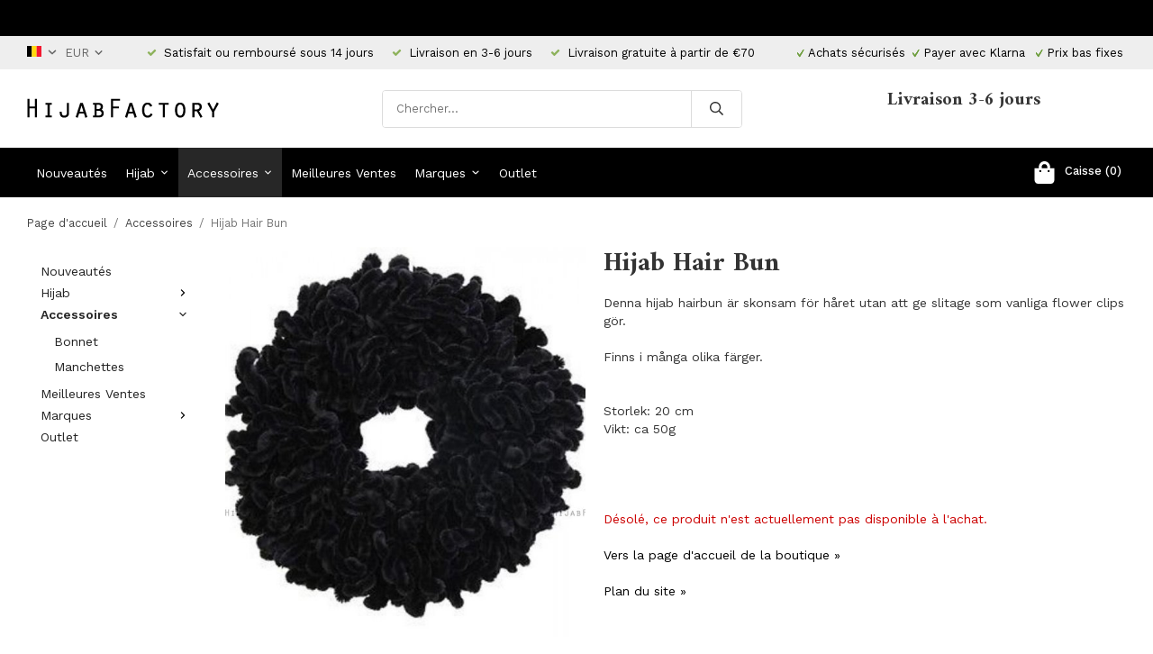

--- FILE ---
content_type: text/html; charset=UTF-8
request_url: https://hijabfactory.be/fr/accessoires/hijab-hair-bun/
body_size: 15806
content:
<!doctype html><html lang="fr" class=""><head><meta charset="utf-8"><title>Hijab Hair Bun - Accessoires - Hijabfactory.be</title><meta name="description" content=" Denna hijab hairbun är skonsam för håret utan att ge slitage som vanliga flower clips gör.  Finns i många olika färger.   Storlek: 20 cm Vikt: ca 50g  "><meta name="keywords" content=""><meta name="robots" content="index, follow"><meta name="viewport" content="width=device-width, initial-scale=1"><!-- WIKINGGRUPPEN 11.1.0 --><link rel="shortcut icon" href="/favicon.png"><style>body{margin:0}*,*:before,*:after{-moz-box-sizing:border-box;-webkit-box-sizing:border-box;box-sizing:border-box}.wgr-icon{visibility:hidden}body{background-color:#fff}html{font-family:sans-serif;font-size:14px;font-weight:400;line-height:1.45;color:#333}@media all and (max-width:480px){html{font-size:.9rem}}html.fonts-loaded{font-family:'Work Sans',sans-serif}h1,h2,h3,h4,h5,h6{margin-top:0;margin-bottom:10px;font-family:sans-serif;font-weight:700;color:#333}h3,h4,h5,h6{font-weight:600}.fonts-loaded h3,.fonts-loaded h4,.fonts-loaded h5,.fonts-loaded h6{font-family:'Amiri',sans-serif}h1{font-size:30px;font-weight:700;line-height:1.25}.fonts-loaded h1{font-family:'Amiri',sans-serif}h2{font-size:26px;font-weight:700}.fonts-loaded h2{font-family:'Amiri',sans-serif}h3{font-size:22px}h4{font-size:20px}h5{font-size:19px}h6{font-size:14px}p{margin:0 0 10px}b,strong,th{font-weight:600}th,td{text-align:left}img{max-width:100%;height:auto;vertical-align:middle}a{color:#000;text-decoration:none}a:hover{text-decoration:underline}input,textarea{padding:8px 10px;border:1px solid #c2c2c2;border-radius:3px;color:#333;line-height:1.3;background-clip:padding-box}input:focus,textarea:focus{border-color:#aeaeae;outline:none}select{padding:2px 3px;font-size:11px}hr{display:block;height:1px;margin:15px 0;padding:0;border:0;border-top:1px solid #cfcfcf}.l-holder{position:relative;max-width:1220px;margin-left:auto;margin-right:auto}@media all and (max-width:1250px){.l-holder{margin-left:15px;margin-right:15px}}@media all and (max-width:768px){.l-holder{margin-top:15px}}.l-constrained{position:relative;max-width:1220px;margin-left:auto;margin-right:auto}.l-main{overflow:hidden;margin-bottom:15px}.l-sidebar,.l-sidebar-primary{width:200px}.l-sidebar-primary{margin-right:20px;float:left}@media all and (max-width:768px){.l-sidebar-primary{display:none}}.l-sidebar{margin-left:20px;float:right}@media all and (max-width:960px){.l-sidebar{display:none}}.neutral-btn{padding:0;border-style:none;background-color:transparent;outline:none;-webkit-appearance:none;-moz-appearance:none;appearance:none;-webkit-user-select:none;-moz-user-select:none;-ms-user-select:none;user-select:none}.grid{margin-left:-20px}.grid:before,.grid:after{content:"";display:table}.grid:after{clear:both}.grid:before,.grid:after{content:"";display:table}.grid:after{clear:both}.grid-item{display:inline-block;padding-left:20px;margin-bottom:20px;vertical-align:top}.grid--small{margin-left:-10px}.grid--small .grid-item{padding-left:10px;margin-bottom:10px}.grid--middle .grid-item{vertical-align:middle}.grid-item-1-1{width:100%}.grid-item-1-2{width:50%}.grid-item-1-3{width:33.33%}.grid-item-2-3{width:66.66%}.grid-item-1-4{width:25%}.grid-item-1-6{width:16.66%}@media all and (max-width:768px){.grid:not(.grid--static) .grid-item-1-4{width:50%}.grid:not(.grid--static) .grid-item-1-6{width:31.33%}}@media all and (max-width:480px){.grid:not(.grid--static){margin-left:0}.grid:not(.grid--static) .grid-item{padding-left:0}.grid:not(.grid--static) .grid-item-1-2,.grid:not(.grid--static) .grid-item-1-3,.grid:not(.grid--static) .grid-item-2-3,.grid:not(.grid--static) .grid-item-1-4{width:100%}.grid:not(.grid--static) .grid-item-1-6{width:50%}}.nav,.nav-block,.nav-float{margin:0;padding-left:0;list-style-type:none}.nav>li,.nav>li>a{display:inline-block}.nav-float>li{float:left}.nav-block>li>a{display:block}.nav-tick li{margin-right:10px}.nav-tick{margin-bottom:10px}.block-list{margin:0;padding-left:0;list-style-type:none}.block-list a{color:#000}.list-info dd{margin:0 0 15px}.media{margin-bottom:15px}.media,.media-body{overflow:hidden}.media-img{margin-right:15px;float:left}.media-img img{display:block}.table{width:100%;border-collapse:collapse;border-spacing:0}.table td,.table th{padding:0}.default-table{width:100%}.default-table>thead>tr{border-bottom:1px solid #e2e2e2}.default-table>thead th{padding:8px}.default-table>tbody td{padding:8px}.video-wrapper{position:relative;padding-bottom:56.25%;padding-top:25px;height:0;margin-bottom:20px}.video-wrapper iframe{position:absolute;top:0;left:0;width:100%;height:100%}.flexslider{height:0;overflow:hidden}.flexslider .is-flex-lazyload{visibility:hidden}.flexslider a{text-decoration:none}.flex__item{position:relative;display:none;backface-visibility:hidden}.flex__item:first-child{display:block}.is-flex-loading .flex-arrow{visibility:hidden}.is-flex-touch .flex-arrows{display:none}.is-flex-loading .flex-nav{visibility:hidden;opacity:0}.flex-nav{margin-top:15px;margin-bottom:10px;opacity:1;visibility:visible}.flex-nav--paging{position:absolute;bottom:0;z-index:99;width:100%;text-align:center}.flex-nav--paging li{display:inline-block;margin:0 4px}.flex-nav--paging a{display:block;width:9px;height:9px;background:#666;background:rgba(0,0,0,.2);border-radius:100%;cursor:pointer;text-indent:-9999px;-webkit-tap-highlight-color:rgba(0,0,0,0)}.flex-nav--paging .flex-active a{background:#000;background:rgba(0,0,0,.5);cursor:default}.flex-nav--thumbs{overflow:hidden}.flex-nav--thumbs li{width:9%;float:left}.flex-nav--thumbs img{opacity:.7;cursor:pointer}.flex-nav--thumbs img:hover,.flex-active .flex-nav--thumbs img{opacity:1}.flex-nav--thumbs .flex-active{cursor:default}.flex-caption{position:absolute;top:0;bottom:0;right:0;width:32%;z-index:8;display:flex;align-items:center;justify-content:flex-end;padding:5px 10px;overflow:hidden}.flex-caption h2{font-size:2rem}@media all and (max-width:960px){.flex-caption h2{font-size:1.3rem}}@media all and (max-width:768px){.flex-caption h2{font-size:1.2rem;margin-bottom:0}}@media all and (max-width:480px){.flex-caption h2{font-size:.8rem}}.flex-caption p{padding:0 0 5px;margin:0}@media all and (max-width:480px){.flex-caption p{font-size:.7rem}}@media all and (max-width:768px){.flex-caption .btn--medium{display:none}}@media all and (max-width:480px){.flex-caption{padding:0;width:38%}}.is-lazyload,.is-lazyloading{visibility:hidden;opacity:0}.is-lazyloaded{visibility:visible;opacity:1;transition:opacity .3s}.highlight-bar{padding:10px;text-align:center;font-size:1.2rem;font-weight:400}.breadcrumbs{padding-bottom:7px;margin-bottom:10px;font-size:.9rem}.breadcrumbs>li{color:#777;line-height:1}.breadcrumbs a{color:#444;vertical-align:top}.breadcrumbs .icon{margin-left:2px;margin-right:2px;vertical-align:top;color:#999}.breadcrumbs__divider{margin-left:7px;margin-right:7px}.rss-logo .icon{font-size:14px;vertical-align:middle}.rss-logo a .icon{color:#333}.rss-logo a:hover .icon{color:#db6b27;text-decoration:none}.btn{position:relative;display:inline-block;padding:10px 26px;background-color:#eaeaea;border-style:none;border-radius:3px;line-height:1;color:#666;font-weight:600;font-size:1rem;cursor:pointer;outline-style:none;user-select:none;-webkit-tap-highlight-color:rgba(0,0,0,0)}.btn .icon{vertical-align:middle}.btn:hover,.btn:focus{text-decoration:none;background-color:#ddd}.btn:active{box-shadow:inset 0 3px 5px rgba(0,0,0,.125)}.btn--primary{background-color:#000;color:#fff}.btn--primary:hover,.btn--primary:focus{background-color:#000}.btn--secondary{border:1px solid #000;background-color:#fff;color:#000}.btn--medium{padding:12px 30px;font-size:1rem}.btn--large{padding:15px 35px;font-size:1rem}.btn--block{width:100%;display:block;padding:12px 30px;font-size:1rem;text-align:center}.card{margin-bottom:15px}.card__heading{margin:0;padding:7px 10px;background-color:#000;font-weight:700;color:#fff}.card__body{padding:10px;border:1px solid #dcdcdc;border-top-style:none;background:#fff}.topcart{display:flex;align-items:center;color:#fff}.topcart__body{display:inline-block;margin-right:5px;cursor:pointer;vertical-align:middle}.topcart__count,.topcart__subtotal{font-weight:500}.topcart__icon-inner{position:relative;display:inline-block;vertical-align:middle}.topcart__cart-icon{margin-right:10px;margin-left:5px;font-size:25px;vertical-align:top}.topcart__count{font-size:13px;color:#fff;text-align:center}.topcart__arrow{margin-right:10px;margin-left:2px;vertical-align:middle}.topcart__favorites{margin-right:12px}.topcart__favorites .icon{color:#fff;vertical-align:top;font-size:25px}.is-hover.topcart__favorites .icon{animation:pop 0.25s cubic-bezier(.694,.0482,.335,1) 3}.is-new-cart-item .topcart__count{animation:cart-count-pop 0.25s cubic-bezier(.694,.0482,.335,1)}.popcart{display:none}.topcart__link{color:#fff}.filtermenu{margin:0;padding-left:0;list-style-type:none}.filtermenu a{color:#000}.filtermenu a{color:#000}.filtermenu li:last-child{border-bottom:0}.filtermenu__item{padding:6px;border-bottom:solid 1px #dcdcdc;background-color:#f9f9f9}.filtermenu__item--heading{padding:8px 10px;font-weight:600;background:#fff}.product-filter{display:none;overflow:hidden;margin-top:10px;margin-bottom:10px;padding:0;border:1px solid #e2e2e2;border-radius:3px}@media all and (max-width:768px){.product-filter{display:block}}.product-filter__btn{width:100%;padding:10px;display:flex;align-items:center;justify-content:space-between;font-weight:700}.product-filter__body{display:none;padding:15px 15px 0}.grid-gallery{margin:0;padding-left:0;list-style-type:none;display:grid;grid-template-columns:repeat(4,1fr);grid-gap:50px;margin-bottom:50px}.grid-gallery a{color:#000}.grid-gallery a{color:#000}.no-cssgrid .grid-gallery{margin-left:-50px}.no-cssgrid .grid-gallery>li{display:inline-block;vertical-align:top;width:calc(99.99%/4 - 50px);margin-left:50px;margin-bottom:50px}.view-category .grid-gallery,.view-product .grid-gallery,.view-search .grid-gallery,.view-campaigns .grid-gallery,.autocomplete .grid-gallery{display:grid;grid-template-columns:repeat(4,1fr);grid-gap:50px;margin-bottom:50px}.no-cssgrid .view-category .grid-gallery,.no-cssgrid .view-product .grid-gallery,.no-cssgrid .view-search .grid-gallery,.no-cssgrid .view-campaigns .grid-gallery,.no-cssgrid .autocomplete .grid-gallery{margin-left:-50px}.no-cssgrid .view-category .grid-gallery>li,.no-cssgrid .view-product .grid-gallery>li,.no-cssgrid .view-search .grid-gallery>li,.no-cssgrid .view-campaigns .grid-gallery>li,.no-cssgrid .autocomplete .grid-gallery>li{display:inline-block;vertical-align:top;width:calc(99.99%/4 - 50px);margin-left:50px;margin-bottom:50px}.grid-gallery.grid-gallery--associated{display:grid;grid-template-columns:repeat(14,1fr);grid-gap:1px;margin-bottom:1px;margin-bottom:10px}.no-cssgrid .grid-gallery.grid-gallery--associated{margin-left:-1px}.no-cssgrid .grid-gallery.grid-gallery--associated>li{display:inline-block;vertical-align:top;width:calc(99.99%/14 - 1px);margin-left:1px;margin-bottom:1px}@media all and (max-width:1250px){.grid-gallery.grid-gallery--associated{display:grid;grid-template-columns:repeat(12,1fr);grid-gap:1px;margin-bottom:1px}.no-cssgrid .grid-gallery.grid-gallery--associated{margin-left:-1px}.no-cssgrid .grid-gallery.grid-gallery--associated>li{display:inline-block;vertical-align:top;width:calc(99.99%/12 - 1px);margin-left:1px;margin-bottom:1px}}@media all and (max-width:960px){.grid-gallery,[class^=view-] .grid-gallery{display:grid;grid-template-columns:repeat(3,1fr);grid-gap:15px;margin-bottom:15px}.no-cssgrid .grid-gallery,.no-cssgrid [class^=view-] .grid-gallery{margin-left:-15px}.no-cssgrid .grid-gallery>li,.no-cssgrid [class^=view-] .grid-gallery>li{display:inline-block;vertical-align:top;width:calc(99.99%/3 - 15px);margin-left:15px;margin-bottom:15px}.grid-gallery.grid-gallery--associated{display:grid;grid-template-columns:repeat(10,1fr);grid-gap:1px;margin-bottom:1px}.no-cssgrid .grid-gallery.grid-gallery--associated{margin-left:-1px}.no-cssgrid .grid-gallery.grid-gallery--associated>li{display:inline-block;vertical-align:top;width:calc(99.99%/10 - 1px);margin-left:1px;margin-bottom:1px}}@media all and (max-width:480px){.grid-gallery,[class^=view-] .grid-gallery{display:grid;grid-template-columns:repeat(2,1fr);grid-gap:15px;margin-bottom:15px}.no-cssgrid .grid-gallery,.no-cssgrid [class^=view-] .grid-gallery{margin-left:-15px}.no-cssgrid .grid-gallery>li,.no-cssgrid [class^=view-] .grid-gallery>li{display:inline-block;vertical-align:top;width:calc(99.99%/2 - 15px);margin-left:15px;margin-bottom:15px}.grid-gallery.grid-gallery--associated{display:grid;grid-template-columns:repeat(8,1fr);grid-gap:1px;margin-bottom:1px}.no-cssgrid .grid-gallery.grid-gallery--associated{margin-left:-1px}.no-cssgrid .grid-gallery.grid-gallery--associated>li{display:inline-block;vertical-align:top;width:calc(99.99%/8 - 1px);margin-left:1px;margin-bottom:1px}}.view-home .grid-gallery--categories{display:grid;grid-template-columns:repeat(3,1fr);grid-gap:15px;margin-bottom:15px;margin-top:30px;margin-bottom:70px}.no-cssgrid .view-home .grid-gallery--categories{margin-left:-15px}.no-cssgrid .view-home .grid-gallery--categories>li{display:inline-block;vertical-align:top;width:calc(99.99%/3 - 15px);margin-left:15px;margin-bottom:15px}@media all and (max-width:768px){.view-home .grid-gallery--categories{display:grid;grid-template-columns:repeat(1,1fr);grid-gap:15px;margin-bottom:15px}.no-cssgrid .view-home .grid-gallery--categories{margin-left:-15px}.no-cssgrid .view-home .grid-gallery--categories>li{display:inline-block;vertical-align:top;width:calc(99.99%/1 - 15px);margin-left:15px;margin-bottom:15px}}.row-gallery{margin:0;padding-left:0;list-style-type:none}.row-gallery a{color:#000}.row-gallery a{color:#000}.row-gallery>li{margin-bottom:15px}.list-gallery{margin:0;padding-left:0;list-style-type:none}.list-gallery a{color:#000}.list-gallery a{color:#000}.list-gallery>li{margin-bottom:15px}.list-gallery>li:last-child{margin-bottom:0}.editable-header-top{padding-top:6px;padding-bottom:6px;background:#000;font-size:13px;color:#fff;text-align:center}@media all and (max-width:1250px){.editable-header-top{padding-left:15px;padding-right:15px}}.header-bar{padding-top:6px;padding-bottom:6px;background:#eee;font-size:13px}@media all and (max-width:1250px){.header-bar{padding-left:15px;padding-right:15px}}@media all and (max-width:768px){.header-bar{display:none}}.header-bar-sections{display:flex;align-items:center;justify-content:space-between}.header-bar__number{display:inline-block;font-size:13px;color:#000;vertical-align:middle}.header-bar__number p{margin-bottom:0}.header-bar__number li{margin-left:10px;margin-right:10px}@media all and (max-width:960px){.header-bar__number li{margin-left:4px;margin-right:4px;font-size:9px}}.header-bar__number .wgr-icon{font-size:11px}.header-bar__nav{display:inline-block;vertical-align:middle}.header-bar__nav>li{margin-left:0;margin-right:7px;vertical-align:middle}.header-bar__nav a{color:#333}.header-bar__nav ul{padding-left:0}.header-bar__nav ul li{display:inline-block;list-style:none;vertical-align:text-bottom}.header-bar__nav ul li a.selected{filter:grayscale(100%);-webkit-filter:grayscale(100%)}.header-bar__nav .input-select,.header-bar__nav .input-select select{color:#666;cursor:pointer}.header-bar__nav .lang-dropdown{padding:0 5px;background:#eee;border:1px solid #e5e5e5}.header-bar__nav .lang-dropdown>li{display:block}.header-bar__nav .flag-dropdown{cursor:pointer}.header-bar__nav .flag-dropdown svg{margin-left:0;color:#666;font-size:1rem;vertical-align:text-top}.header-bar__nav .flag-dropdown .mr-small{vertical-align:baseline}.header-bar__nav .flag-dropdown .has-dropdown{position:relative;border:1px solid #cbcbcb;border-radius:3px;padding:7px 0 7px 10px;font-size:14px;font-weight:500;text-transform:none}.header-bar__nav .flag-dropdown .dropdown{z-index:101;border:1px solid #cbcbcb;border-radius:3px;display:none;margin-bottom:0;width:150px;background:#fff;overflow:auto}.header-bar__nav .flag-dropdown .dropdown li{border-bottom:1px solid #cbcbcb;display:block;margin-left:0;padding:5px;cursor:pointer;line-height:normal;white-space:normal;text-transform:uppercase}.header-bar__nav .flag-dropdown .dropdown li:hover{background-color:#e2e2e2}.header-bar__nav .flag-dropdown .dropdown a:last-child li{border-bottom:none}.header-bar__nav .flag-dropdown:hover>.dropdown{display:none}@media all and (max-width:1250px){.header{padding-left:15px;padding-right:15px}}@media all and (max-width:768px){.header{display:none}}.header-sections{position:relative;display:flex;align-items:center;padding-top:20px;padding-bottom:20px;background:#fff}.header-sections__col-1{flex-shrink:0}.header-sections__col-2{width:100%}@media all and (max-width:960px){.header-sections__col-2{padding-right:0;margin-right:0}}.header-sections__col-3{flex-shrink:0}.header-sections__col-3 .grid-item{padding-left:0;padding-right:20px;margin-bottom:0;vertical-align:middle}.header-sections__col-3 .grid-item-2-3{width:78%}.header-sections__col-3 .grid-item-1-3{width:22%}@media all and (max-width:960px){.header-sections__col-3{display:none}}.header-sections__col-3 h4{margin-bottom:0}.header-sections__col-3 p{margin-bottom:0;font-size:13px}.header-logo{display:inline-block;max-width:100%}.m-header{position:relative;position:-webkit-sticky;position:sticky;top:0;z-index:1000;display:none;align-items:center;justify-content:space-between;height:65px;padding-left:10px;padding-right:10px;background:#fff;border-bottom:1px solid #e9e9e9}@media all and (max-width:768px){.m-header{display:flex;padding-left:0}}@media all and (max-width:480px){.m-header{height:50px}}@media screen and (orientation:landscape){.m-header{position:relative}}.m-header__col-1,.m-header__col-2,.m-header__col-3{flex:1}.m-header__col-2{text-align:center}.m-header__col-3{text-align:right}.m-header__logo{display:inline-block}.m-header__logo img{max-width:155px;max-height:65px;padding-top:5px;padding-bottom:5px}@media all and (max-width:480px){.m-header__logo img{max-width:135px;max-height:50px}}.m-header__logo img:hover,.m-header__logo img:active{opacity:.8}.m-header__logo a{-webkit-tap-highlight-color:rgba(0,0,0,0)}.m-header__item{width:35px;color:#444;font-size:21px;line-height:1;-webkit-tap-highlight-color:rgba(0,0,0,0)}.m-header__item .icon{vertical-align:top}.m-header__item--search{font-size:18px}.m-header__item--cart-inner{position:relative;display:inline-block}.m-header__item--cart-count{position:absolute;top:-7px;right:-11px;height:17px;width:17px;background:#fc5d62;border-radius:50%;line-height:17px;font-size:10px;color:#fff;text-align:center}.m-header__item--favorites{margin-right:6px}.is-hover.m-header__item--favorites .icon{animation:pop 0.25s cubic-bezier(.694,.0482,.335,1) 3}.icon{display:inline-block;width:1em;height:1em;stroke-width:0;stroke:currentColor;fill:currentColor;pointer-events:none}.icon--small{font-size:.8rem}.icon--medium{font-size:1.2rem}.icon--large{font-size:3rem}.icon-on,.is-active .icon-off,.is-hover .icon-off{display:none}.is-active .icon-on,.is-hover .icon-on{display:inline}input[type="radio"],input[type="checkbox"]{display:none;display:inline-block\9}input[type="radio"]+label,input[type="checkbox"]+label{cursor:pointer}input[type="radio"]+label:before,input[type="checkbox"]+label:before{display:inline-block;display:none\9;width:12px;height:12px;margin-right:4px;margin-top:3px;border:1px solid #a9a9a9;border-radius:2px;background:#f9f9f9;background:linear-gradient(#f9f9f9,#e9e9e9);vertical-align:top;content:''}input[type="radio"]+label:before{border-radius:50%}input[type="radio"]:checked+label:before{background:#f9f9f9 url(//wgrremote.se/img/mixed/checkbox-radio-2.png) center no-repeat;background-size:6px}input[type="checkbox"]:checked+label:before{background:#f9f9f9 url(//wgrremote.se/img/mixed/checkbox-box-2.png) center no-repeat;background-size:8px}input[type="radio"]:disabled+label:before,input[type="checkbox"]:disabled+label:before{background:#bbb;cursor:default}.label-wrapper{padding-left:20px}.label-wrapper>label{position:relative}.label-wrapper>label:before{position:absolute;margin-left:-20px}.input-form input,.input-form textarea{width:100%}.input-form__row{margin-bottom:8px}.input-form label{display:inline-block;margin-bottom:2px}.max-width-form{max-width:300px}.max-width-form-x2{max-width:400px}.input-table{display:table}.input-table__item{display:table-cell;white-space:nowrap}.input-table--middle .input-table__item{vertical-align:middle}.input-group{display:flex}.input-group--cramped *:first-child{border-top-right-radius:0;border-bottom-right-radius:0}.input-group--cramped *:last-child{border-top-left-radius:0;border-bottom-left-radius:0}.input-group--cramped input:first-child{border-right:0}.input-group--cramped input:last-child{border-left:0}.input-group__item{width:50%}.input-group__item:first-child{margin-right:2%}.input-group-1-4 .input-group__item{width:70%}.input-group-1-4 .input-group__item:first-child{width:28%}.input-select{position:relative;display:inline-flex;align-items:center}.input-select select{width:100%;height:100%;padding:5px 15px 5px 0;-webkit-appearance:none;-moz-appearance:none;appearance:none;border-style:none;background:none;font:inherit;line-height:normal;outline:none}.input-select select::-ms-expand{display:none}.input-select .icon{position:absolute;top:0;right:0;bottom:0;margin:auto}.input-select--box{border:1px solid #d9d9d9;border-radius:3px}.input-select--box select{padding:8px 30px 8px 15px}.input-select--box--small select{padding:5px 25px 5px 10px}.input-select--box .icon{right:10px}.product-item{position:relative;display:flex;flex-direction:column;padding:0;border:none;background:#fff;text-align:center;cursor:pointer}@media all and (max-width:768px){.product-item{-webkit-tap-highlight-color:rgba(0,0,0,0)}}.product-item .price{font-size:1.3rem}.product-item__img{position:relative;padding-bottom:133%;margin-bottom:7px}.product-item__img img{position:absolute;top:0;right:0;bottom:0;left:0;margin:auto;max-height:100%}.product-item__heading{margin-bottom:7px;font-size:1rem;font-weight:400;color:#333}.product-item__body{margin-top:auto}.product-item__select-area{margin-bottom:7px}.product-item__buttons{display:flex;margin-top:7px}.product-item__buttons .btn{flex:1;padding-left:0;padding-right:0}.product-item__favorite-icon{position:absolute;top:0;right:0;color:#b6b6b6;font-size:18px}.product-item__favorite-icon:after{position:absolute;top:0;right:0;border-right:45px solid #fff;border-bottom:45px solid transparent;content:''}.product-item__favorite-icon .icon{position:absolute;top:5px;right:5px;z-index:1}.is-active.product-item__favorite-icon .icon{color:#fc5d62}.is-hover.product-item__favorite-icon .icon{animation:pop 0.25s cubic-bezier(.694,.0482,.335,1)}.list-gallery .product-item{border:none;padding:0}.category-item{position:relative;padding:8px;border:1px solid #e9e9e9;background:#fff;text-align:center;cursor:pointer}@media all and (max-width:768px){.category-item{-webkit-tap-highlight-color:rgba(0,0,0,0)}}.category-item__img{position:relative;padding-bottom:100%;margin-bottom:7px}.category-item__img img{position:absolute;top:0;right:0;bottom:0;left:0;margin:auto;max-height:100%}.category-item__heading a{text-decoration:none;color:#333}.category-item--card{padding:0;border-style:none;background:transparent}.category-item--card .category-item__img{margin-bottom:0}@media all and (max-width:768px){.category-item--card .category-item__img{padding-bottom:100%}}.category-item--card .category-item__body{position:absolute;top:0;left:0;right:0;bottom:0;display:flex;align-items:center;flex-direction:column;justify-content:center;margin:auto}.category-item--card .category-item__body__title{margin-bottom:20px;font-size:1.8rem;font-weight:700;color:#fff}@media all and (max-width:960px){.category-item--card .category-item__body__title{font-size:1.4rem}}.product-item-row{padding:15px;border:1px solid #e9e9e9;overflow:hidden;cursor:pointer}@media all and (max-width:480px){.product-item-row .btn:not(.btn--primary){display:none}.product-item-row .btn{padding:6px 12px}}.product-item-row__checkbox-area{float:left}.product-item-row__img{float:left;width:80px;margin-right:15px;text-align:center}.product-item-row__img img{max-height:80px}.product-item-row__footer{float:right;margin-left:15px;text-align:right}.product-item-row__body{overflow:hidden}.product-item-row__price{margin-bottom:10px}.menubar{position:relative;position:-webkit-sticky;position:sticky;top:0;left:0;z-index:100;margin-bottom:20px;background-color:#000}@media all and (max-width:1250px){.menubar{padding-left:15px;padding-right:15px}}@media all and (max-width:768px){.menubar{display:none}}.menubar-inner{display:flex;align-items:center;justify-content:space-between}.site-nav{display:flex}.site-nav>li>a{display:flex;align-items:center;padding:0 10px;height:55px;color:#fff;font-size:1rem}.site-nav>li:hover>a{text-decoration:none;background-color:#2f2f2f;transition:background-color 0.2s}.site-nav>li>a.selected{background-color:#272727;color:#fff}@media all and (max-width:1250px){.site-nav>li>a{padding:0 7px}}@media all and (max-width:960px){.site-nav>li>a{padding:0 5px}}.site-nav__home .icon{position:relative;vertical-align:middle}.dropdown{display:none}.listmenu{margin:0;padding-left:10px;list-style-type:none}.listmenu a{padding-top:2px;padding-bottom:2px;position:relative;display:block;font-size:1rem;color:#222}.listmenu .selected{font-weight:600}li .listmenu{display:none}.is-listmenu-opened>.listmenu{display:block}.listmenu-0{padding:15px;border-radius:2px;background:#fff}.listmenu-0>li>a{padding-top:2px 17px 2px 10px;font-weight:400}.listmenu-0>li>.selected,.listmenu-0>li>.selected .menu-node{color:#272727;font-weight:600}.listmenu-1{padding-top:4px;padding-bottom:4px;padding-left:15px}.listmenu-1>li>a{padding-top:4px;padding-bottom:4px}.menu-node{position:absolute;top:0;right:0;bottom:0;margin:auto;width:25px;height:12px;font-size:12px;color:#000;text-align:center}@media all and (max-width:768px){.menu-node{width:40px;height:100%;text-align:center;line-height:49px;font-size:22px}}.price{font-weight:400;color:#000}.price-discount{color:#fc5d62}.price-original{color:#666;font-size:.8rem;text-decoration:line-through}.price-klarna{font-size:.8rem}.site-search{display:flex;max-width:400px;margin:auto;overflow:hidden;background-color:#fff;border:1px solid #dcdcdc;border-radius:4px}.site-search .icon{vertical-align:top}.site-search .preloader{left:auto;right:15px}.site-search__col-1{position:relative;width:100%}.site-search__input{height:40px;padding-left:15px;overflow:hidden;border-radius:0;border:none;font-size:.9rem;text-overflow:ellipsis;white-space:nowrap}.site-search__input::-ms-clear{display:none}.site-search__btn{padding:0;border-style:none;background-color:transparent;outline:none;-webkit-appearance:none;-moz-appearance:none;appearance:none;-webkit-user-select:none;-moz-user-select:none;-ms-user-select:none;user-select:none;height:100%;line-height:1;padding-left:20px;padding-right:20px;border-left:1px solid #dcdcdc;background:#fff;font-size:15px}.site-search__btn .icon{vertical-align:top}.site-search__btn:focus{opacity:.6}.autocomplete{position:absolute;left:0;right:0;z-index:1001;margin-top:20px;width:100%;display:none;padding:20px;background:#fff;border:1px solid #c2c2c2;border-radius:0 0 4px 4px;color:#222}@media all and (max-width:1250px){.autocomplete{margin-left:15px;margin-right:15px;width:auto}}@media all and (max-width:768px){.autocomplete{position:fixed;top:0!important;bottom:0;margin-top:0;margin-left:0;margin-right:0;padding:0;background:rgba(0,0,0,.3);box-shadow:none;border-radius:0}}.is-autocomplete-active .autocomplete{display:block}@media all and (max-width:768px){.autocomplete-content{padding:15px 15px 100px;height:100%;overflow-y:auto;user-select:none;-webkit-overflow-scrolling:touch!important}.is-autocomplete-open body,.is-autocomplete-active .autocomplete{background:#fff}.is-autocomplete-open body{overflow:hidden}.is-autocomplete-open .autocomplete{display:block}.is-autocomplete-open .m-nav{display:none}}.sort-section{margin-top:5px;margin-bottom:20px}.sort-section>li{margin-right:4px}.sort-section-heading{display:flex;align-items:center;padding-left:15px;padding-right:15px;background:#000;border:1px solid #d9d9d9;border-right:0;border-top-left-radius:3px;border-bottom-left-radius:3px;color:#fff;font-weight:600}.sort-section-select{border-top-left-radius:0;border-bottom-left-radius:0}@media all and (max-width:768px){.sort-section-select{width:100%}}.l-product{overflow:hidden}.l-product-col-1,.l-product-col-3{width:40%;float:left}.l-product-col-2{float:right;width:60%;padding-left:20px}.l-product-col-3{clear:left}@media all and (max-width:600px){.l-product-col-1,.l-product-col-2,.l-product-col-3{width:auto;padding-left:0;padding-right:0;float:none}}.product-carousel{margin-bottom:15px;overflow:hidden;position:relative}.product-carousel,.product-carousel__item{max-height:600px}@media all and (max-width:480px){.product-carousel,.product-carousel__item{max-height:400px}}.product-carousel__item{text-align:center;position:relative}.product-carousel__link{display:block;height:0;width:100%;cursor:pointer;cursor:-webkit-zoom-in;cursor:-moz-zoom-in;cursor:zoom-in}.product-carousel__img{position:absolute;top:0;left:0;right:0;bottom:0;margin:auto;max-height:100%;width:auto;object-fit:contain}.product-thumbs{margin-bottom:15px;font-size:0}.product-thumbs img{max-height:100px;margin-top:5px;margin-right:5px;cursor:pointer}.product-title{margin-bottom:15px}.product-option-spacing{padding-right:10px;padding-bottom:7px}.product-options-items{margin-bottom:10px}.product-options-items label{display:inline-block;padding:3px 8px 2px;margin-bottom:5px;margin-right:5px;border:1px solid #aaa;font-size:14px}.product-options-items label.disabled{border-color:#eee;color:#999}.product-options-items input:checked+label{border-color:#000;background:#000;color:#fff}.product-options-items input:checked+label.disabled{border-color:#ddd;background:#ddd;color:#555}.product-options-items input,.product-options-items input+label:before{display:none}.product-cart-button-wrapper{margin-bottom:15px}@media all and (max-width:480px){.product-cart-button-wrapper .btn--primary{display:block;text-align:center;width:100%}}.btn--addToCart{background-color:#cf3333}.btn--addToCart:hover,.btn--addToCart:focus{background:#d44848}.product-quantity{width:40px;padding-top:10px;padding-bottom:10px;margin-right:8px;font-weight:600;text-align:center}.product-custom-fields{margin-left:5px;margin-top:10px}.product-price-field{margin-bottom:15px}.product-price-field .price{font-size:21px}.product-stock{margin-bottom:10px}.product-stock-item{display:none}.product-stock-item .icon{vertical-align:middle;font-size:16px}.active-product-stock-item{display:block}.product-stock-item__text{vertical-align:middle}.in-stock .icon{color:#3eac0d}.on-order .icon{color:#eba709}.soon-out-of-stock .icon{color:#114b85}.out-of-stock>.icon{color:#d4463d}.product-part-payment-klarna,.product-part-payment-hbank{margin-bottom:10px}.is-hidden{display:none!important}.clearfix:before,.clearfix:after{content:"";display:table}.clearfix:after{clear:both}.clear{clear:both}.blackborder{border:1px solid #000}.flush{margin:0!important}.wipe{padding:0!important}.right{float:right!important}.left{float:left!important}.float-none{float:none!important}.text-left{text-align:left!important}.text-center{text-align:center!important}.text-right{text-align:right!important}.align-top{vertical-align:top!important}.align-middle{vertical-align:middle!important}.align-bottom{vertical-align:bottom!important}.go:after{content:"\00A0" "\00BB"!important}.stretched{width:100%!important}.center-block{display:block;margin-left:auto;margin-right:auto}.vertical-center{display:flex;align-items:center}.space-between{display:flex;justify-content:space-between}.vertical-center-space-between{display:flex;align-items:center;justify-content:space-between}.muted{color:#999}.info,.footer-newsletter-info{font-size:.7rem;color:#777}.brand{color:#000}.reset-line-height{line-height:1}.mr-small{margin-right:5px}.ml-small{margin-left:5px}.mt-small{margin-top:5px}.mb-small{margin-bottom:5px}.mr{margin-right:15px}.ml{margin-left:15px}.mt{margin-top:15px}.mb{margin-bottom:15px}@media all and (max-width:960px){.hide-for-xlarge{display:none!important}}@media all and (max-width:768px){.hide-for-large{display:none!important}.hide-on-touch{display:none}}@media all and (max-width:480px){.hide-for-medium{display:none!important}}@media all and (max-width:320px){.hide-for-small{display:none!important}}@media all and (min-width:769px){.hide-on-desktop{display:none}}</style><link rel="preload" href="/css/compiled/compiled_1.css?v=1303" as="style" onload="this.rel='stylesheet'"><noscript><link rel="stylesheet" href="/css/compiled/compiled_1.css?v=1303"></noscript><script>/*! loadCSS: load a CSS file asynchronously. [c]2016 @scottjehl, Filament Group, Inc. Licensed MIT */
!function(a){"use strict";var b=function(b,c,d){function j(a){return e.body?a():void setTimeout(function(){j(a)})}function l(){f.addEventListener&&f.removeEventListener("load",l),f.media=d||"all"}var g,e=a.document,f=e.createElement("link");if(c)g=c;else{var h=(e.body||e.getElementsByTagName("head")[0]).childNodes;g=h[h.length-1]}var i=e.styleSheets;f.rel="stylesheet",f.href=b,f.media="only x",j(function(){g.parentNode.insertBefore(f,c?g:g.nextSibling)});var k=function(a){for(var b=f.href,c=i.length;c--;)if(i[c].href===b)return a();setTimeout(function(){k(a)})};return f.addEventListener&&f.addEventListener("load",l),f.onloadcssdefined=k,k(l),f};"undefined"!=typeof exports?exports.loadCSS=b:a.loadCSS=b}("undefined"!=typeof global?global:this);
function onloadCSS(a,b){function d(){!c&&b&&(c=!0,b.call(a))}var c;a.addEventListener&&a.addEventListener("load",d),a.attachEvent&&a.attachEvent("onload",d),"isApplicationInstalled"in navigator&&"onloadcssdefined"in a&&a.onloadcssdefined(d)}!function(a){if(a.loadCSS){var b=loadCSS.relpreload={};if(b.support=function(){try{return a.document.createElement("link").relList.supports("preload")}catch(a){return!1}},b.poly=function(){for(var b=a.document.getElementsByTagName("link"),c=0;c<b.length;c++){var d=b[c];"preload"===d.rel&&"style"===d.getAttribute("as")&&(a.loadCSS(d.href,d),d.rel=null)}},!b.support()){b.poly();var c=a.setInterval(b.poly,300);a.addEventListener&&a.addEventListener("load",function(){a.clearInterval(c)}),a.attachEvent&&a.attachEvent("onload",function(){a.clearInterval(c)})}}}(this);</script><link rel="canonical" href="https://hijabfactory.be/fr/accessoires/hijab-hair-bun/"><link rel="alternate" hreflang="de-at" href="https://hijabfactory.at/de/accessori/hijab-hair-bun/"><link rel="alternate" hreflang="fr-be" href="https://hijabfactory.be/fr/accessoires/hijab-hair-bun/"><link rel="alternate" hreflang="da-dk" href="https://hijabfactory.dk/da/accessories/hijab-hair-bun/"><link rel="alternate" hreflang="fr-fr" href="https://hijabfactory.fr/fr/accessoires/hijab-hair-bun/"><link rel="alternate" hreflang="de-de" href="https://hijabfactory.de/de/accessori/hijab-hair-bun/"><link rel="alternate" hreflang="en-gb" href="https://hijabfactory.co.uk/en/accessories/hijab-hair-bun/"><link rel="alternate" hreflang="it-it" href="https://hijabfactory.it/it/accessori/hijab-hair-bun/"><link rel="alternate" hreflang="nl-nl" href="https://hijabfactory.nl/nl/accessoires/hijab-hair-bun/"><link rel="alternate" hreflang="no-no" href="https://hijabfactory.no/no/accessories/hijab-hair-bun/"><link rel="alternate" hreflang="es-es" href="https://hijabfactory.es/es/accesorios/hijab-hair-bun/"><link rel="alternate" hreflang="sv-se" href="https://hijabfactory.se/accessoarer/hijab-hair-bun/"><link rel="alternate" hreflang="en-us" href="https://hijabfactory.com/en/accessories/hijab-hair-bun/"><script async src="https://www.googletagmanager.com/gtag/js?id=UA-60203387-8"></script><script>window.dataLayer = window.dataLayer || [];
function gtag(){dataLayer.push(arguments);}
gtag("js", new Date());
gtag("config", "UA-60203387-8", {"currency":"EUR","anonymize_ip":true});gtag("event", "view_item", {"items":{"id":"19C1","name":"Hijab Hair Bun","brand":"Sehr-i Sal","category":"fr\/accessoires","price":3.59}}); </script><meta name="google-site-verification" content="EXLI2HyxCYONbd07yv6uvclmhUtpd_-cuufPflk8rtQ" /><meta name="google-site-verification" content="uNTDf09Z_nxPweF2fEpqOOAf1J-1cMqtUY5H0Pn0k_A" /><meta name="google-site-verification" content="gDzsrt27SoAzzkq_3jKlp-7MyIDAj-A_HMSTPqKy37M" /><meta name="google-site-verification" content="ZxgnZwbS3bRMz7LXt7Deek7sgZ2hR-rj4EOBgwVhVH8" /><meta name="google-site-verification" content="WZAyy_nDbJiTncbmHAZLWeUGIRHdeQWUyW3c1jvoJBw" /><meta name="google-site-verification" content="l0OawrmJkfCajXSYXKJwm6s1ThBJ-0y88nKxwwy7P-M" /><meta name="google-site-verification" content="2IgVlxXoPW9oPXtiNK4u_wwzW08XyLDF14yR3ltoSZM" /><meta name="google-site-verification" content="6Bo_kcd3msFRoPUK18cTf4KfRUDJUdcHz6T7YmJIyvo" /><meta name="google-site-verification" content="p-LdFB0UsUBBlYIMP1UpXJtqrl1dMwZkbySQZpgrhag" /><meta name="google-site-verification" content="tRX2j9aFMxK3FXPbcrp6SMXzjdho05oH8yQ69DyDbvk" /><meta name="google-site-verification" content="9IMFv7p93ziNzkJrGUVGTwizQevyX9wRgc5AUsSJoTA" /><meta name="google-site-verification" content="mfxRi7T2v9hv7ZU0Ic6F4Cu_9ndGiSBxg26QGt-4q-Y" /><meta name="google-site-verification" content="CQBr1esTuxGDfgvjMaY98WIDLUDYDaj6_qlffjTk8yw" /><meta property="og:title" content="Hijab Hair Bun"/><meta property="og:description" content="Denna hijab hairbun är skonsam för håret utan att ge slitage som vanliga flower clips gör. Finns i många olika färger. Storlek: 20 cm Vikt: ca 50g "/><meta property="og:type" content="product"/><meta property="og:url" content="https://hijabfactory.be/fr/accessoires/hijab-hair-bun/"/><meta property="og:site_name" content="Ayisah Sweden AB"/><meta property="product:retailer_item_id" content="19C1"/><meta property="product:price:amount" content="3.59" /><meta property="product:price:currency" content="EUR" /><meta property="product:availability" content="oos" /><meta property="og:image" content="https://hijabfactory.be/images/zoom/hijab-hair-bun-svart-19c1.jpg"/></head><body class="view-product" itemscope itemtype="http://schema.org/ItemPage"><div id="fb-root"></div><!-- Default Statcounter code for Ayisah.com
http://hijabfactory.at --><script type="text/javascript">var sc_project=10087400; 
var sc_invisible=1; 
var sc_security="72dee1c5"; </script><script type="text/javascript"
src="https://www.statcounter.com/counter/counter.js"
async></script><noscript><div class="statcounter"><a title="Web Analytics
Made Easy - StatCounter" href="https://statcounter.com/"
target="_blank"><img class="statcounter"
src="https://c.statcounter.com/10087400/0/72dee1c5/1/"
alt="Web Analytics Made Easy -
StatCounter"></a></div></noscript><!-- End of Statcounter Code --><div class="m-header"><div class="m-header__col-1"><button class="m-header__item m-header__item--menu neutral-btn" id="js-mobile-menu"><span class="m-header__item--menu-open"><svg class="icon icon--bars "><use xmlns:xlink="http://www.w3.org/1999/xlink" xlink:href="/svg-icons/regular.svg#bars" href="/svg-icons/regular.svg#bars"></use></svg></span><span class="m-header__item--menu-close"><svg class="icon icon--times "><use xmlns:xlink="http://www.w3.org/1999/xlink" xlink:href="/svg-icons/regular.svg#times" href="/svg-icons/regular.svg#times"></use></svg></span></button><button class="m-header__item m-header__item--search neutral-btn js-touch-area" id="js-mobile-search"><svg class="icon icon--search "><use xmlns:xlink="http://www.w3.org/1999/xlink" xlink:href="/svg-icons/regular.svg#search" href="/svg-icons/regular.svg#search"></use></svg></button></div><div class="m-header__col-2"><a class="m-header__logo" href="/"><img src="/frontend/view_desktop/design/logos/logo_sv.png" class="mini-site-logo"
alt="Ayisah Sweden AB"></a></div><div class="m-header__col-3"><button class="m-header__item m-header__item--cart neutral-btn js-touch-area"
id="js-mobile-cart" onclick="goToURL('/checkout')"><span class="m-header__item--cart-inner" id="js-mobile-cart-inner"><svg class="icon icon--shopping-bag "><use xmlns:xlink="http://www.w3.org/1999/xlink" xlink:href="/svg-icons/solid.svg#shopping-bag" href="/svg-icons/solid.svg#shopping-bag"></use></svg></span></button></div></div><div class="page"><div class="editable-header-top"><div class="l-constrained"><p>&nbsp;</p></div></div><div class="header-bar"><div class="l-constrained"><div class="header-bar-sections"><div class="header-bar-sections__col-1"><ul class="header-bar__nav nav"><li><div class="flag-dropdown js-flag-dropdown has-dropdown"><img class="mr-small" width="16"
src="//wgrremote.se/flags/svg/4x3/be.svg"
alt="Français"><ul class="lang-dropdown dropdown"><a href="https://hijabfactory.at/de/accessori/hijab-hair-bun/" class="header-flag " hreflang="de-at"><li><img class="mr-small" width="16"
src="//wgrremote.se/flags/svg/4x3/at.svg"
alt="Deutsch"> Austria</li></a><a href="https://hijabfactory.be/fr/accessoires/hijab-hair-bun/" class="header-flag selected" hreflang="fr-be"><li><img class="mr-small" width="16"
src="//wgrremote.se/flags/svg/4x3/be.svg"
alt="Français"> Belgium</li></a><a href="https://hijabfactory.dk/da/accessories/hijab-hair-bun/" class="header-flag " hreflang="da-dk"><li><img class="mr-small" width="16"
src="//wgrremote.se/flags/svg/4x3/dk.svg"
alt="Dansk"> Denmark</li></a><a href="https://hijabfactory.fr/fr/accessoires/hijab-hair-bun/" class="header-flag " hreflang="fr-fr"><li><img class="mr-small" width="16"
src="//wgrremote.se/flags/svg/4x3/fr.svg"
alt="Français"> France</li></a><a href="https://hijabfactory.de/de/accessori/hijab-hair-bun/" class="header-flag " hreflang="de-de"><li><img class="mr-small" width="16"
src="//wgrremote.se/flags/svg/4x3/de.svg"
alt="Deutsch"> Germany</li></a><a href="https://hijabfactory.co.uk/en/accessories/hijab-hair-bun/" class="header-flag " hreflang="en-gb"><li><img class="mr-small" width="16"
src="//wgrremote.se/flags/svg/4x3/gb.svg"
alt="English"> Great Britain</li></a><a href="https://hijabfactory.it/it/accessori/hijab-hair-bun/" class="header-flag " hreflang="it-it"><li><img class="mr-small" width="16"
src="//wgrremote.se/flags/svg/4x3/it.svg"
alt="Italiano"> Italy</li></a><a href="https://hijabfactory.nl/nl/accessoires/hijab-hair-bun/" class="header-flag " hreflang="nl-nl"><li><img class="mr-small" width="16"
src="//wgrremote.se/flags/svg/4x3/nl.svg"
alt="Dutch"> Netherlands</li></a><a href="https://hijabfactory.no/no/accessories/hijab-hair-bun/" class="header-flag " hreflang="no-no"><li><img class="mr-small" width="16"
src="//wgrremote.se/flags/svg/4x3/no.svg"
alt="Norsk"> Norway</li></a><a href="https://hijabfactory.es/es/accesorios/hijab-hair-bun/" class="header-flag " hreflang="es-es"><li><img class="mr-small" width="16"
src="//wgrremote.se/flags/svg/4x3/es.svg"
alt="Español"> Spain</li></a><a href="https://hijabfactory.se/accessoarer/hijab-hair-bun/" class="header-flag " hreflang="sv-se"><li><img class="mr-small" width="16"
src="//wgrremote.se/flags/svg/4x3/se.svg"
alt="Svenska"> Sweden</li></a><a href="https://hijabfactory.com/en/accessories/hijab-hair-bun/" class="header-flag " hreflang="en-us"><li><img class="mr-small" width="16"
src="//wgrremote.se/flags/svg/4x3/us.svg"
alt="English"> USA</li></a></ul><svg class="icon icon--angle-down "><use xmlns:xlink="http://www.w3.org/1999/xlink" xlink:href="/svg-icons/regular.svg#angle-down" href="/svg-icons/regular.svg#angle-down"></use></svg></div></li><li><div class="input-select"><select class="js-set-currency"><option value="DKK"
>DKK</option><option value="EUR"
selected>EUR</option><option value="GBP"
>GBP</option><option value="NOK"
>NOK</option><option value="SEK"
>SEK</option><option value="USD"
>USD</option></select><svg class="icon icon--angle-down "><use xmlns:xlink="http://www.w3.org/1999/xlink" xlink:href="/svg-icons/regular.svg#angle-down" href="/svg-icons/regular.svg#angle-down"></use></svg></div></li></ul></div><div class="header-bar-sections__col-2"><span class="header-bar__number"><ul class="nav"><li><span><i class="wgr-icon icon-check" style="color:rgb(141, 178, 91);"></i>&nbsp; </span>Satisfait ou rembours&eacute; sous 14 jours</li><li><span><i class="wgr-icon icon-check" style="color:rgb(141, 178, 91);"></i>&nbsp; </span>Livraison en 3-6&nbsp;jours</li><li><span><i class="wgr-icon icon-check" style="color:rgb(141, 178, 91);"></i>&nbsp; </span>Livraison gratuite &agrave; partir de &euro;70</li></ul></span></div><div class="header-bar-sections__col-3"><span class="header-bar__number"><table style="line-height: 15.3999996185303px;"><tbody><tr><td><img alt="" src="/userfiles/image/checkmark.png" style="line-height: 15.3999996185303px; width: 8px; height: 9px;"><span style="line-height: 15.3999996185303px;">&nbsp;</span><img alt="" height="9" src="/userfiles/image/checkmark_green(1).png" width="8"><span style="line-height: 15.3999996185303px;">&nbsp;Achats s&eacute;curis&eacute;s</span></td><td><img alt="" src="/userfiles/image/checkmark.png" style="line-height: 15.3999996185303px; width: 8px; height: 9px;">&nbsp;<img alt="" height="9" src="/userfiles/image/checkmark_green(1).png" width="8">&nbsp;Payer avec Klarna&nbsp;</td><td><img alt="" src="/userfiles/image/checkmark.png" style="line-height: 15.3999996185303px; width: 8px; height: 9px;">&nbsp;<img alt="" height="9" src="/userfiles/image/checkmark_green(1).png" width="8">&nbsp;Prix ​​bas fixes</td></tr></tbody></table></span></div></div></div></div><div class="header clearfix"><div class="l-constrained"><div class="header-sections"><div class="header-sections__cols header-sections__col-1"><a class="header-logo" href="/"><img src="/frontend/view_desktop/design/logos/logo_sv.png" alt="Ayisah Sweden AB"></a></div><div class="header-sections__cols header-sections__col-2"><!-- Search Box --><form method="get" action="/search/" class="site-search" itemprop="potentialAction"
itemscope itemtype="http://schema.org/SearchAction"><div class="site-search__col-1"><meta itemprop="target"
content="https://hijabfactory.be/search/?q={q}"/><input type="hidden" name="lang" value="fr"><input type="search" autocomplete="off" value=""
name="q" class="site-search__input stretched js-autocomplete-input"
placeholder="Chercher..." required itemprop="query-input"><div class="is-autocomplete-preloader preloader preloader--small preloader--middle"><div class="preloader__icn"><div class="preloader__cut"><div class="preloader__donut"></div></div></div></div></div><div class="site-search__col-2"><button type="submit" class="site-search__btn"><svg class="icon icon--search "><use xmlns:xlink="http://www.w3.org/1999/xlink" xlink:href="/svg-icons/regular.svg#search" href="/svg-icons/regular.svg#search"></use></svg></button></div></form></div><div class="header-sections__cols header-sections__col-3"><div class="grid grid-2-1"><div class="grid-item grid-item-2-3"><div class="grid-content grid-content-1"><h4>Livraison 3-6 jours</h4><p>&nbsp;</p></div></div><div class="grid-item grid-item-1-3"><div class="grid-content grid-content-2"><p><a href="https://www.ehandelscertifiering.se/" id="celink1"><img alt="" id="ceimg1" src="https://www.ehandelscertifiering.se/lv5/preload.png" style="border:0px"></a><script defer="defer" src="https://www.ehandelscertifiering.se/lv5/bootstrap.php?size=55&amp;url=www.ayisah.com&amp;lang=se&amp;autolang=yes&amp;pos=auto&amp;nr=1" type="text/javascript">&nbsp;</script></p></div></div></div></div></div></div></div><!-- End .l-header --><div class="menubar js-menubar clearfix"><div class="l-constrained menubar-inner"><ul class="nav site-nav mega-menu"><li ><a href="/fr/nouveautes/">Nouveautés</a></li><li class="has-dropdown"><a href="/fr/hijab/">Hijab<svg class="icon icon--angle-down dropdown-arrow"><use xmlns:xlink="http://www.w3.org/1999/xlink" xlink:href="/svg-icons/regular.svg#angle-down" href="/svg-icons/regular.svg#angle-down"></use></svg></a><ul class="dropdown"><li ><a href="/fr/hijab/hijab-chales/">Hijab & Châles</a></li><li ><a href="/fr/hijab/amira-hijab/">Amira Hijab</a></li><li ><a href="/fr/hijab/jersey-hijab/">Jersey Hijab</a></li><li ><a href="/fr/hijab/pratique-one-piece/">Pratique / One-Piece</a></li><li ><a href="/fr/hijab/sport-hijab/">Sport Hijab</a></li><li ><a href="/fr/hijab/turban/">Turban</a></li><li ><a href="/fr/hijab/hijab-chiffon/">Hijab Chiffon</a></li></ul></li><li class="has-dropdown"><a class="selected" href="/fr/accessoires/">Accessoires<svg class="icon icon--angle-down dropdown-arrow"><use xmlns:xlink="http://www.w3.org/1999/xlink" xlink:href="/svg-icons/regular.svg#angle-down" href="/svg-icons/regular.svg#angle-down"></use></svg></a><ul class="dropdown"><li ><a href="/fr/accessoires/bonnet/">Bonnet</a></li><li ><a href="/fr/accessoires/manchettes/">Manchettes</a></li></ul></li><li ><a href="/fr/meilleures-ventes/"> Meilleures Ventes</a></li><li class="has-dropdown"><a href="/fr/marques/">Marques<svg class="icon icon--angle-down dropdown-arrow"><use xmlns:xlink="http://www.w3.org/1999/xlink" xlink:href="/svg-icons/regular.svg#angle-down" href="/svg-icons/regular.svg#angle-down"></use></svg></a><ul class="dropdown"><li ><a href="/fr/marques/ayse-turban/">Ayse Turban</a></li><li ><a href="/fr/marques/ecardin/">Ecardin</a></li><li ><a href="/fr/marques/gulsoy/">Gülsoy</a></li><li ><a href="/fr/marques/sal-evi/">Sal Evi</a></li><li ><a href="/fr/marques/saless/">Saless</a></li></ul></li><li class=""><a class=" "
href="/campaigns/">Outlet</a></li></ul> <!-- end .site-nav with dropdown. --><div><div class="topcart" id="js-topcart"><span class="topcart__body"><div class="topcart__icon-inner"><svg class="icon icon--shopping-bag topcart__cart-icon"><use xmlns:xlink="http://www.w3.org/1999/xlink" xlink:href="/svg-icons/solid.svg#shopping-bag" href="/svg-icons/solid.svg#shopping-bag"></use></svg><span class="topcart__count">Caisse (0)</span></div></span></div><div class="popcart" id="js-popcart"></div></div></div></div> <!-- End .l-menubar --><div class="l-holder clearfix js-holder"><div class="l-content clearfix"><ol class="nav breadcrumbs clearfix" itemprop="breadcrumb" itemscope itemtype="http://schema.org/BreadcrumbList"><li itemprop="itemListElement" itemscope itemtype="http://schema.org/ListItem"><meta itemprop="position" content="1"><a href="/" itemprop="item"><span itemprop="name">Page d'accueil</span></a><span class="breadcrumbs__divider">/</span></li><li itemprop="itemListElement" itemscope itemtype="http://schema.org/ListItem"><meta itemprop="position" content="2"><a href="/fr/accessoires/" title="Accessoires" itemprop="item"><span itemprop="name">Accessoires</span></a><span class="breadcrumbs__divider">/</span></li><li>Hijab Hair Bun</li></ol><div class="l-sidebar-primary"><ul class="listmenu listmenu-0 mb"><li><a href="/fr/nouveautes/" title="Nouveautés">Nouveautés</a></li><li><a href="/fr/hijab/" title="Hijab">Hijab<span class="menu-node js-menu-node"><span class="icon-off"><svg class="icon icon--angle-right "><use xmlns:xlink="http://www.w3.org/1999/xlink" xlink:href="/svg-icons/regular.svg#angle-right" href="/svg-icons/regular.svg#angle-right"></use></svg></span><span class="icon-on"><svg class="icon icon--angle-down "><use xmlns:xlink="http://www.w3.org/1999/xlink" xlink:href="/svg-icons/regular.svg#angle-down" href="/svg-icons/regular.svg#angle-down"></use></svg></span></span></a><ul class="listmenu listmenu-1"><li><a href="/fr/hijab/hijab-chales/" title="Hijab &amp; Châles">Hijab & Châles</a></li><li><a href="/fr/hijab/amira-hijab/" title="Amira Hijab">Amira Hijab</a></li><li><a href="/fr/hijab/jersey-hijab/" title="Jersey Hijab">Jersey Hijab</a></li><li><a href="/fr/hijab/pratique-one-piece/" title="Pratique / One-Piece">Pratique / One-Piece</a></li><li><a href="/fr/hijab/sport-hijab/" title="Sport Hijab">Sport Hijab</a></li><li><a href="/fr/hijab/turban/" title="Turban">Turban</a></li><li><a href="/fr/hijab/hijab-chiffon/" title="Hijab Chiffon">Hijab Chiffon</a></li></ul></li><li class="is-listmenu-opened"><a class="selected is-active" href="/fr/accessoires/" title="Accessoires">Accessoires<span class="menu-node js-menu-node"><span class="icon-off"><svg class="icon icon--angle-right "><use xmlns:xlink="http://www.w3.org/1999/xlink" xlink:href="/svg-icons/regular.svg#angle-right" href="/svg-icons/regular.svg#angle-right"></use></svg></span><span class="icon-on"><svg class="icon icon--angle-down "><use xmlns:xlink="http://www.w3.org/1999/xlink" xlink:href="/svg-icons/regular.svg#angle-down" href="/svg-icons/regular.svg#angle-down"></use></svg></span></span></a><ul class="listmenu listmenu-1"><li><a href="/fr/accessoires/bonnet/" title="Bonnet">Bonnet</a></li><li><a href="/fr/accessoires/manchettes/" title="Manchettes">Manchettes</a></li></ul></li><li><a href="/fr/meilleures-ventes/" title=" Meilleures Ventes"> Meilleures Ventes</a></li><li><a href="/fr/marques/" title="Marques">Marques<span class="menu-node js-menu-node"><span class="icon-off"><svg class="icon icon--angle-right "><use xmlns:xlink="http://www.w3.org/1999/xlink" xlink:href="/svg-icons/regular.svg#angle-right" href="/svg-icons/regular.svg#angle-right"></use></svg></span><span class="icon-on"><svg class="icon icon--angle-down "><use xmlns:xlink="http://www.w3.org/1999/xlink" xlink:href="/svg-icons/regular.svg#angle-down" href="/svg-icons/regular.svg#angle-down"></use></svg></span></span></a><ul class="listmenu listmenu-1"><li><a href="/fr/marques/ayse-turban/" title="Ayse Turban">Ayse Turban</a></li><li><a href="/fr/marques/ecardin/" title="Ecardin">Ecardin</a></li><li><a href="/fr/marques/gulsoy/" title="Gülsoy">Gülsoy</a></li><li><a href="/fr/marques/sal-evi/" title="Sal Evi">Sal Evi</a></li><li><a href="/fr/marques/saless/" title="Saless">Saless</a></li></ul></li><li class=""><a class=" "
href="/campaigns/">Outlet</a></li></ul></div><div class="l-main"><div class="l-inner"><div itemprop="mainEntity" itemscope itemtype="http://schema.org/Product"><div class="l-product"><div class="l-product-col-1"><div class="product-carousel"><div class="product-carousel__item js-photoswipe-item" data-index="0"><a class="product-carousel__link" data-size="738x800" rel="produktbilder" href="/images/zoom/hijab-hair-bun-svart-19c1.jpg" style="padding-bottom: 108.30324909747%;"><img class="product-carousel__img js-animate-image" src="/images/normal/hijab-hair-bun-svart-19c1.jpg"
srcset="/images/2x/normal/hijab-hair-bun-svart-19c1.jpg 2x"
alt="Hijab Hair Bun Svart" itemprop="image"></a></div></div></div> <!-- end of l-product-col-1 --><div class="l-product-col-2"><h1 class="product-title" itemprop="name">Hijab Hair Bun</h1><div><p><span style="line-height: 1.4;">Denna hijab hairbun &auml;r skonsam f&ouml;r h&aring;ret utan att ge slitage som vanliga flower clips g&ouml;r.&nbsp;</span><br><br>Finns i m&aring;nga olika f&auml;rger.</p><p>&nbsp;</p><p><span style="line-height: 1.4;">Storlek: 20 cm&nbsp;<br>Vikt: ca 50g</span></p><p>&nbsp;</p></div><br><br><span style="color:#cc0000;">Désolé, ce produit n'est actuellement pas disponible à l'achat.</span><br><br><a href="/">Vers la page d'accueil de la boutique &raquo;</a><br><br><a href="/sitemap/">Plan du site &raquo;</a></div><div class="l-product-col-3"><div id="produktdata"><br><b>No d'article:</b><br><span id="js-articlenumber">19C1</span><br><br></div></div></div></div><h5 class="startpage-bar">Produits les plus consultés</h5><ul class="grid-gallery grid-gallery--products js-product-items" data-slotid="9" data-listname="Produits les plus consultés"><li class="product-item js-product-item"
data-productid="7088"
data-title="Farah - Hijab Jersey Kaki"
data-artno="950837" data-price="4.99"><div class="product-item__img"><a href="/fr/hijab/farah-hijab-jersey-kaki/"><img class=" is-lazyload js-product-item-img"
data-src="/images/list/950837-1.jpg"
data-srcset="/images/2x/list/950837-1.jpg 2x"
alt="Farah - Hijab Jersey Kaki"></a></div><h3 class="product-item__heading">Farah - Hijab Jersey Kaki</h3><div class="product-item__body"><span class="price price-discount">&euro;4.99</span>&nbsp;<span class="muted price-original">&euro;10.90</span></div></li><li class="product-item js-product-item"
data-productid="7091"
data-title="Farah - Hijab Jersey Marron"
data-artno="950843" data-price="4.99"><div class="product-item__img"><a href="/fr/hijab/farah-hijab-jersey-marron/"><img class=" is-lazyload js-product-item-img"
data-src="/images/list/950843-1.jpg"
data-srcset="/images/2x/list/950843-1.jpg 2x"
alt="Farah - Hijab Jersey Marron"></a></div><h3 class="product-item__heading">Farah - Hijab Jersey Marron</h3><div class="product-item__body"><span class="price price-discount">&euro;4.99</span>&nbsp;<span class="muted price-original">&euro;10.90</span></div></li><li class="product-item js-product-item"
data-productid="6243"
data-title="Sibel - Hijab Jersey Anthracite"
data-artno="190318" data-price="6.99"><div class="product-item__img"><a href="/fr/hijab/sibel-hijab-jersey-anthracite/"><img class=" is-lazyload js-product-item-img"
data-src="/images/list/190318-1.jpg"
data-srcset="/images/2x/list/190318-1.jpg 2x"
alt="Sibel - Hijab Jersey Anthracite"></a></div><h3 class="product-item__heading">Sibel - Hijab Jersey Anthracite</h3><div class="product-item__body"><span class="price price-discount">&euro;6.99</span>&nbsp;<span class="muted price-original">&euro;12.90</span></div></li><li class="product-item js-product-item"
data-productid="7086"
data-title="Farah - Hijab Jersey Violet"
data-artno="950828" data-price="4.99"><div class="product-item__img"><a href="/fr/hijab/farah-hijab-jersey-violet/"><img class=" is-lazyload js-product-item-img"
data-src="/images/list/950828-1.jpg"
data-srcset="/images/2x/list/950828-1.jpg 2x"
alt="Farah - Hijab Jersey Violet"></a></div><h3 class="product-item__heading">Farah - Hijab Jersey Violet</h3><div class="product-item__body"><span class="price price-discount">&euro;4.99</span>&nbsp;<span class="muted price-original">&euro;10.90</span></div></li><li class="product-item js-product-item"
data-productid="6439"
data-title="Sibel - Hijab Jersey Marron Clair"
data-artno="190353" data-price="6.99"><div class="product-item__img"><a href="/fr/hijab/sibel-hijab-jersey-marron-clair/"><img class=" is-lazyload js-product-item-img"
data-src="/images/list/190353-1.jpg"
data-srcset="/images/2x/list/190353-1.jpg 2x"
alt="Sibel - Hijab Jersey Marron Clair"></a></div><h3 class="product-item__heading">Sibel - Hijab Jersey Marron Clair</h3><div class="product-item__body"><span class="price price-discount">&euro;6.99</span>&nbsp;<span class="muted price-original">&euro;12.90</span></div></li><li class="product-item js-product-item"
data-productid="6236"
data-title="Sibel - Hijab Jersey Nude"
data-artno="190303" data-price="6.99"><div class="product-item__img"><a href="/fr/hijab/sibel-hijab-jersey-nude/"><img class=" is-lazyload js-product-item-img"
data-src="/images/list/190303-1.jpg"
data-srcset="/images/2x/list/190303-1.jpg 2x"
alt="Sibel - Hijab Jersey Nude"></a></div><h3 class="product-item__heading">Sibel - Hijab Jersey Nude</h3><div class="product-item__body"><span class="price price-discount">&euro;6.99</span>&nbsp;<span class="muted price-original">&euro;12.90</span></div></li><li class="product-item js-product-item"
data-productid="5834"
data-title="Esra - Hijab Chiffon Noir"
data-artno="221401" data-price="3.99"><div class="product-item__img"><a href="/fr/hijab/esra-hijab-chiffon-noir/"><img class=" is-lazyload js-product-item-img"
data-src="/images/list/221401-1.jpg"
data-srcset="/images/2x/list/221401-1.jpg 2x"
alt="Esra - Hijab Chiffon Noir"></a></div><h3 class="product-item__heading">Esra - Hijab Chiffon Noir</h3><div class="product-item__body"><span class="price price-discount">&euro;3.99</span>&nbsp;<span class="muted price-original">&euro;8.99</span></div></li><li class="product-item js-product-item"
data-productid="5838"
data-title="Esra - Hijab Chiffon Gris"
data-artno="221405" data-price="3.99"><div class="product-item__img"><a href="/fr/hijab/esra-hijab-chiffon-gris/"><img class=" is-lazyload js-product-item-img"
data-src="/images/list/221405-1.jpg"
data-srcset="/images/2x/list/221405-1.jpg 2x"
alt="Esra - Hijab Chiffon Gris"></a></div><h3 class="product-item__heading">Esra - Hijab Chiffon Gris</h3><div class="product-item__body"><span class="price price-discount">&euro;3.99</span>&nbsp;<span class="muted price-original">&euro;8.99</span></div></li><li class="product-item js-product-item"
data-productid="7092"
data-title="Farah - Hijab Jersey Indigo"
data-artno="950844" data-price="4.99"><div class="product-item__img"><a href="/fr/hijab/farah-hijab-jersey-indigo/"><img class=" is-lazyload js-product-item-img"
data-src="/images/list/950844-1.jpg"
data-srcset="/images/2x/list/950844-1.jpg 2x"
alt="Farah - Hijab Jersey Indigo"></a></div><h3 class="product-item__heading">Farah - Hijab Jersey Indigo</h3><div class="product-item__body"><span class="price price-discount">&euro;4.99</span>&nbsp;<span class="muted price-original">&euro;10.90</span></div></li><li class="product-item js-product-item"
data-productid="7095"
data-title="Farah - Hijab Jersey Cocoa"
data-artno="950860" data-price="4.99"><div class="product-item__img"><a href="/fr/hijab/farah-hijab-jersey-cocoa/"><img class=" is-lazyload js-product-item-img"
data-src="/images/list/950860-1.jpg"
data-srcset="/images/2x/list/950860-1.jpg 2x"
alt="Farah - Hijab Jersey Cocoa"></a></div><h3 class="product-item__heading">Farah - Hijab Jersey Cocoa</h3><div class="product-item__body"><span class="price price-discount">&euro;4.99</span>&nbsp;<span class="muted price-original">&euro;10.90</span></div></li><li class="product-item js-product-item"
data-productid="7202"
data-title="Emine - Bonnet Hijab Noir"
data-artno="956801" data-price="3.99"><div class="product-item__img"><a href="/fr/accessoires/emine-bonnet-hijab-noir/"><img class=" is-lazyload js-product-item-img"
data-src="/images/list/756801-0-57905.jpg"
data-srcset="/images/2x/list/756801-0-57905.jpg 2x"
alt="Emine - Bonnet Hijab Noir"></a></div><h3 class="product-item__heading">Emine - Bonnet Hijab Noir</h3><div class="product-item__body"><span class="price">&euro;3.99</span></div></li><li class="product-item js-product-item"
data-productid="7076"
data-title="Farah - Hijab Jersey Blanc"
data-artno="950803" data-price="4.99"><div class="product-item__img"><a href="/fr/hijab/farah-hijab-jersey-blanc/"><img class=" is-lazyload js-product-item-img"
data-src="/images/list/950803-1.jpg"
data-srcset="/images/2x/list/950803-1.jpg 2x"
alt="Farah - Hijab Jersey Blanc"></a></div><h3 class="product-item__heading">Farah - Hijab Jersey Blanc</h3><div class="product-item__body"><span class="price price-discount">&euro;4.99</span>&nbsp;<span class="muted price-original">&euro;10.90</span></div></li></ul><div style="display: none;" class="l-constrained-small" id="js-reference-price-info"><p>Le prix le plus bas précédent fait référence au prix le plus bas de ce produit au cours des 30 derniers jours avant la réduction de prix.</p></div></div> <!-- End .l-inner --></div> <!-- End .l-main --></div> <!-- End .l-content --></div><!-- End .l-holder --><div class="footer-bar"><div class="l-constrained"><div class="footer-bar__left"><a href="/newsletter"><h4>Recevez nos meilleures offres et les nouveautés</h4></a></div><div class="footer-bar__right"><h4>Suivez nous</h4><p><i class="wgr-icon icon-facebook"></i>&nbsp;<i class="wgr-icon icon-instagram-2"></i></p></div></div></div><div class="footer"><div class="l-constrained"><div class="footer-sections"><div class="footer-sections__cols footer-sections__col-1"><h3>Contactez nous</h3><p>info@hijabfactory.com</p></div><div class="footer-sections__cols footer-sections__col-2"><h3>Info</h3><ul class="block-list"><li class=""><a class=" "
href="/fr/info/a-propos-de-hijabfactory/">À propos de nous</a></li><li class=""><a class=" "
href="/contact/">Contactez nous</a></li><li class=""><a class=" "
href="/customer-login/">Logga in</a></li><li class=""><a class=" "
href="/fr/info/presse/">Presse</a></li><li class=""><a class=" "
href="/fr/info/cookies/">Cookies</a></li><li class=""><a class=" "
href="/newsletter/">Fil D'actualitès</a></li></ul></div><div class="footer-sections__cols footer-sections__col-3"><h3>Service Clients</h3><ul class="block-list"><li class=""><a class=" "
href="/fr/info/conditions-de-ventes/">Conditions De Ventes</a></li><li class=""><a class=" "
href="/fr/info/questions-frequentes/">Questions fréquentes</a></li><li class=""><a class=" "
href="/fr/info/livraison-retours/">Livraisons & Retours</a></li><li class=""><a class=" "
href="/fr/info/politique-de-confidentialite/">Politique De Confidentialité</a></li></ul></div><div class="footer-sections__cols footer-sections__col-4"><h3>Achats S&eacute;curis&eacute;s</h3><ul><li><i class="wgr-icon icon-check"></i>&nbsp;Satisfait ou rembours&eacute; sous 14 jours</li><li><i class="wgr-icon icon-check"></i>&nbsp;Livraison en 3-6&nbsp;jours en France</li><li><i class="wgr-icon icon-check"></i>&nbsp;Livraison gratuite &agrave; partir de &euro;70</li></ul></div></div></div></div><!-- End .footer --><div class="footer-payment"><img alt="Klarna" class="klarna-logo-list " src="/frontend/view_desktop/design/long-blue_fr_fr.png"><img class="payment-logo " alt="PayPal" src="//wgrremote.se/img/logos/paypal.png"></div><div class="wgr-production">Produit par :&nbsp;<a href="https://wikinggruppen.se/e-handel/"
rel="nofollow" target="_blank">Wikinggruppen</a></div></div> <!-- .page --><button class="is-back-to-top-btn neutral-btn"><svg class="icon icon--angle-up "><use xmlns:xlink="http://www.w3.org/1999/xlink" xlink:href="/svg-icons/regular.svg#angle-up" href="/svg-icons/regular.svg#angle-up"></use></svg></button><div class="m-cart-modal js-m-cart-modal"><p><svg class="icon icon--check "><use xmlns:xlink="http://www.w3.org/1999/xlink" xlink:href="/svg-icons/regular.svg#check" href="/svg-icons/regular.svg#check"></use></svg><span class="align-middle m-cart-modal__heading js-m-cart-modal-heading">L'article a été ajouté à votre panier</span></p><div class="m-cart-modal__body"><div class="m-cart-modal__body__item"><a class="btn btn--block btn--medium btn--primary"
href="/checkout"
rel="nofollow">Aller à la caisse</a></div><div class="m-cart-modal__body__item"><a class="btn btn--medium btn--block"
id="js-close-mobile-cart-modal"
href="#">Continuer vos achats</a></div></div></div><div class="m-nav js-m-nav"><div class="m-lang-select"><form class="m-lang-changer" name="valutaval" action="javascript:void(0)"><li><div class="input-select"><ul><li><a href="https://hijabfactory.at/de/accessori/hijab-hair-bun/" class="header-flag "><img class="mr-small" width="26"
src="//wgrremote.se/flags/svg/4x3/at.svg"
alt="Deutsch"></a></li><li><a href="https://hijabfactory.be/fr/accessoires/hijab-hair-bun/" class="header-flag selected"><img class="mr-small" width="26"
src="//wgrremote.se/flags/svg/4x3/be.svg"
alt="Français"></a></li><li><a href="https://hijabfactory.dk/da/accessories/hijab-hair-bun/" class="header-flag "><img class="mr-small" width="26"
src="//wgrremote.se/flags/svg/4x3/dk.svg"
alt="Dansk"></a></li><li><a href="https://hijabfactory.fr/fr/accessoires/hijab-hair-bun/" class="header-flag selected"><img class="mr-small" width="26"
src="//wgrremote.se/flags/svg/4x3/fr.svg"
alt="Français"></a></li><li><a href="https://hijabfactory.de/de/accessori/hijab-hair-bun/" class="header-flag "><img class="mr-small" width="26"
src="//wgrremote.se/flags/svg/4x3/de.svg"
alt="Deutsch"></a></li><li><a href="https://hijabfactory.co.uk/en/accessories/hijab-hair-bun/" class="header-flag "><img class="mr-small" width="26"
src="//wgrremote.se/flags/svg/4x3/gb.svg"
alt="English"></a></li><li><a href="https://hijabfactory.it/it/accessori/hijab-hair-bun/" class="header-flag "><img class="mr-small" width="26"
src="//wgrremote.se/flags/svg/4x3/it.svg"
alt="Italiano"></a></li><li><a href="https://hijabfactory.nl/nl/accessoires/hijab-hair-bun/" class="header-flag "><img class="mr-small" width="26"
src="//wgrremote.se/flags/svg/4x3/nl.svg"
alt="Dutch"></a></li><li><a href="https://hijabfactory.no/no/accessories/hijab-hair-bun/" class="header-flag "><img class="mr-small" width="26"
src="//wgrremote.se/flags/svg/4x3/no.svg"
alt="Norsk"></a></li><li><a href="https://hijabfactory.es/es/accesorios/hijab-hair-bun/" class="header-flag "><img class="mr-small" width="26"
src="//wgrremote.se/flags/svg/4x3/es.svg"
alt="Español"></a></li><li><a href="https://hijabfactory.se/accessoarer/hijab-hair-bun/" class="header-flag "><img class="mr-small" width="26"
src="//wgrremote.se/flags/svg/4x3/se.svg"
alt="Svenska"></a></li><li><a href="https://hijabfactory.com/en/accessories/hijab-hair-bun/" class="header-flag "><img class="mr-small" width="26"
src="//wgrremote.se/flags/svg/4x3/us.svg"
alt="English"></a></li></ul></div></li><li><div class="input-select"><select class="js-set-currency"><option value="DKK"
>DKK</option><option value="EUR"
selected>EUR</option><option value="GBP"
>GBP</option><option value="NOK"
>NOK</option><option value="SEK"
>SEK</option><option value="USD"
>USD</option></select><svg class="icon icon--angle-down "><use xmlns:xlink="http://www.w3.org/1999/xlink" xlink:href="/svg-icons/regular.svg#angle-down" href="/svg-icons/regular.svg#angle-down"></use></svg></div></li></form></div><div class="m-nav__section"><h5 class="m-nav__section__heading">Produkter</h5><ul class="m-listmenu m-listmenu-0"><li><a href="/fr/nouveautes/" title="Nouveautés">Nouveautés</a></li><li><a href="/fr/hijab/" title="Hijab">Hijab<span class="menu-node js-menu-node"><span class="icon-off"><svg class="icon icon--angle-right "><use xmlns:xlink="http://www.w3.org/1999/xlink" xlink:href="/svg-icons/regular.svg#angle-right" href="/svg-icons/regular.svg#angle-right"></use></svg></span><span class="icon-on"><svg class="icon icon--angle-down "><use xmlns:xlink="http://www.w3.org/1999/xlink" xlink:href="/svg-icons/regular.svg#angle-down" href="/svg-icons/regular.svg#angle-down"></use></svg></span></span></a><ul class="m-listmenu m-listmenu-1"><li><a href="/fr/hijab/hijab-chales/" title="Hijab &amp; Châles">Hijab & Châles</a></li><li><a href="/fr/hijab/amira-hijab/" title="Amira Hijab">Amira Hijab</a></li><li><a href="/fr/hijab/jersey-hijab/" title="Jersey Hijab">Jersey Hijab</a></li><li><a href="/fr/hijab/pratique-one-piece/" title="Pratique / One-Piece">Pratique / One-Piece</a></li><li><a href="/fr/hijab/sport-hijab/" title="Sport Hijab">Sport Hijab</a></li><li><a href="/fr/hijab/turban/" title="Turban">Turban</a></li><li><a href="/fr/hijab/hijab-chiffon/" title="Hijab Chiffon">Hijab Chiffon</a></li></ul></li><li class="is-listmenu-opened"><a class="selected is-active" href="/fr/accessoires/" title="Accessoires">Accessoires<span class="menu-node js-menu-node"><span class="icon-off"><svg class="icon icon--angle-right "><use xmlns:xlink="http://www.w3.org/1999/xlink" xlink:href="/svg-icons/regular.svg#angle-right" href="/svg-icons/regular.svg#angle-right"></use></svg></span><span class="icon-on"><svg class="icon icon--angle-down "><use xmlns:xlink="http://www.w3.org/1999/xlink" xlink:href="/svg-icons/regular.svg#angle-down" href="/svg-icons/regular.svg#angle-down"></use></svg></span></span></a><ul class="m-listmenu m-listmenu-1"><li><a href="/fr/accessoires/bonnet/" title="Bonnet">Bonnet</a></li><li><a href="/fr/accessoires/manchettes/" title="Manchettes">Manchettes</a></li></ul></li><li><a href="/fr/meilleures-ventes/" title=" Meilleures Ventes"> Meilleures Ventes</a></li><li><a href="/fr/marques/" title="Marques">Marques<span class="menu-node js-menu-node"><span class="icon-off"><svg class="icon icon--angle-right "><use xmlns:xlink="http://www.w3.org/1999/xlink" xlink:href="/svg-icons/regular.svg#angle-right" href="/svg-icons/regular.svg#angle-right"></use></svg></span><span class="icon-on"><svg class="icon icon--angle-down "><use xmlns:xlink="http://www.w3.org/1999/xlink" xlink:href="/svg-icons/regular.svg#angle-down" href="/svg-icons/regular.svg#angle-down"></use></svg></span></span></a><ul class="m-listmenu m-listmenu-1"><li><a href="/fr/marques/ayse-turban/" title="Ayse Turban">Ayse Turban</a></li><li><a href="/fr/marques/ecardin/" title="Ecardin">Ecardin</a></li><li><a href="/fr/marques/gulsoy/" title="Gülsoy">Gülsoy</a></li><li><a href="/fr/marques/sal-evi/" title="Sal Evi">Sal Evi</a></li><li><a href="/fr/marques/saless/" title="Saless">Saless</a></li></ul></li><li class=""><a class=" "
href="/campaigns/">Outlet</a></li></ul></div><div class="m-nav__section"><h5 class="m-nav__section__heading">Info</h5><ul class="m-listmenu m-listmenu-0"><li class=""><a class=" "
href="/fr/info/a-propos-de-hijabfactory/">À propos de nous</a></li><li class=""><a class=" "
href="/contact/">Contactez nous</a></li><li class=""><a class=" "
href="/customer-login/">Logga in</a></li><li class=""><a class=" "
href="/fr/info/presse/">Presse</a></li><li class=""><a class=" "
href="/fr/info/cookies/">Cookies</a></li><li class=""><a class=" "
href="/newsletter/">Fil D'actualitès</a></li></ul></div><div class="m-nav__section"><h5 class="m-nav__section__heading">Service Clients</h5><ul class="m-listmenu m-listmenu-0"><li class=""><a class=" "
href="/fr/info/conditions-de-ventes/">Conditions De Ventes</a></li><li class=""><a class=" "
href="/fr/info/questions-frequentes/">Questions fréquentes</a></li><li class=""><a class=" "
href="/fr/info/livraison-retours/">Livraisons & Retours</a></li><li class=""><a class=" "
href="/fr/info/politique-de-confidentialite/">Politique De Confidentialité</a></li></ul></div></div><!-- End .l-mobile-nav --><div class="l-constrained autocomplete js-autocomplete"><!-- Search Box --><div class="m-site-search-form js-autocomplete-mobile-form clearfix"><button type="submit" class="m-site-search__close js-autocomplete-close"><svg class="icon icon--times "><use xmlns:xlink="http://www.w3.org/1999/xlink" xlink:href="/svg-icons/regular.svg#times" href="/svg-icons/regular.svg#times"></use></svg></button><form method="get" action="/search/" class="m-site-search"><div class="m-site-search__col-1"><input type="hidden" name="lang" value="fr"><input type="search" tabindex="-1" autocomplete="off"
value="" name="q"
class="m-site-search__input js-autocomplete-input stretched"
placeholder="Chercher..." required><div class="is-autocomplete-preloader preloader preloader--small preloader--middle"><div class="preloader__icn"><div class="preloader__cut"><div class="preloader__donut"></div></div></div></div></div><div class="m-site-search__col-2"><button type="submit" class="neutral-btn m-site-search__btn"><svg class="icon icon--search "><use xmlns:xlink="http://www.w3.org/1999/xlink" xlink:href="/svg-icons/regular.svg#search" href="/svg-icons/regular.svg#search"></use></svg></button></div></form></div><div class="autocomplete-content js-autocomplete-result"></div></div><script defer src="/js/vendors/lazysizes.min.js?1303"></script><script defer src="/js/vendors/jquery/jquery-1.11.0.min.js?1303"></script><script defer src="/js/phrases/fr.js?1303"></script><script defer src="/js/vendors/jquery.fancybox-2.15/jquery.fancybox.pack.js?1303"></script><script defer src="/js/compiled/compiled_1.js?v=1303"></script><script async src="/js/vendors/webfontloader.min.js"></script><script>WebFontConfig = {custom: { families: ["wgr-icons"], urls: ["\/css\/fonts\/custom-fonts.css"]},google: { families: ["Source+Sans+Pro:300italic,400italic,600italic,700italic,300,400,600,700","Work+Sans:400,500,600,700","Amiri:700"] },classes: false, active: function() { document.documentElement.className += ' fonts-loaded'; } };</script><script>window.WGR = window.WGR || {};
WGR.cartParams = {"languageCode":"fr","showPricesWithoutVAT":false,"currencyPrintFormat":"&euro;%1.%2","currencyCode":"EUR","countryID":18,"countryCode":"BE","pricesWithoutVAT":"0","buyButtonAction":"flyToCart","frontSystemCode":"default","defaultLanguageCode":"fr"};</script><div class="pswp" tabindex="-1" role="dialog" aria-hidden="true"><div class="pswp__bg"></div><div class="pswp__scroll-wrap"><div class="pswp__container"><div class="pswp__item"></div><div class="pswp__item"></div><div class="pswp__item"></div></div><div class="pswp__ui pswp__ui--hidden"><div class="pswp__top-bar"><div class="pswp__counter"></div><button class="pswp__button pswp__button--close" title="Close (Esc)"></button><button class="pswp__button pswp__button--fs" title="Toggle fullscreen"></button><button class="pswp__button pswp__button--zoom" title="Zoom in/out"></button><div class="pswp__preloader"><div class="pswp__preloader__icn"><div class="pswp__preloader__cut"><div class="pswp__preloader__donut"></div></div></div></div></div><button class="pswp__button pswp__button--arrow--left" title="Previous (arrow left)"></button><button class="pswp__button pswp__button--arrow--right" title="Next (arrow right)"></button><div class="pswp__caption"><div class="pswp__caption__center"></div></div></div></div></div><script>var addthis_config = {
data_track_addressbar: false
};</script><script defer src="/js/vendors/jquery.flexslider-custom.min.js?1303"></script><script defer src="/js/vendors/photoswipe/photoswipe.min.js?1303"></script><script defer src="/js/minified/productpage.js?v=1303"></script><script defer src="//s7.addthis.com/js/300/addthis_widget.js?1303"></script><script>var productData = {"VATRate":21,"isCampaign":0,"isBackOrder":0,"hasStaggering":false,"hasOptions":true,"staggeringPhraseQuantity":"Quantit\u00e9","staggeringPhrasePrice":"Prix \u200b\/unit\u00e9","stockLimit":0,"customerIsRetail":0,"priceListID":0,"priceListPercent":100,"priceHistoryActive":1,"combinations":[{"stockType":2,"stock":0,"price":3.59,"campaignPrice":0,"priceListPrice":0,"id":782,"selectedImageID":0,"articleNumber":"19C1","optionIDs":[249],"staggeringPrices":[],"referencePrice":0,"useReferencePriceAsOrg":0}]};</script></body></html>